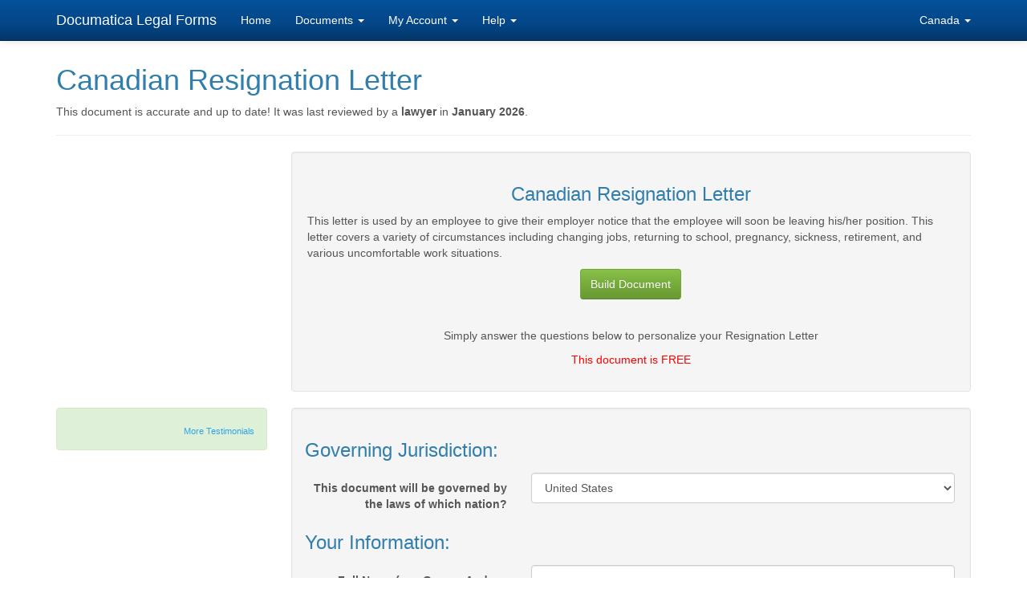

--- FILE ---
content_type: text/html; charset=UTF-8
request_url: https://www.documatica-forms.com/canada/resignation-letter/form.php?country=canada
body_size: 14569
content:
<!DOCTYPE html>
<html lang="en">
<head>
<meta charset="utf-8">
<meta http-equiv="X-UA-Compatible" content="IE=edge">
<meta name="viewport" content="width=device-width, initial-scale=1.0">
<meta name="msapplication-config" content="none">


<title>Free Resignation Letter (Canada) - Legal Templates - Contracts, Agreements and Forms</title>
<meta name="description" content="Create your own Resignation Letter (Canadian). Lawyer Reviewed!"/>
<meta name="keywords" content="resignation letter, notice of resignation, quit job form letter, leaving work notice form"/>
<meta name="ROBOTS" content="INDEX,FOLLOW,NOARCHIVE"/>

<!--[if IE]>
	<meta http-equiv="Pragma" content="no-cache"/>
	<meta http-equiv="Expires" content="-1"/>
	<meta http-equiv="imagetoolbar" content="no"/>
<![endif]-->

<!-- after form initializes, we lose referer... workaround is to put referer into DB, pull it back out with LC and pump into analytics -->


<script type="text/javascript">
	// Find out what cookies are supported. Returns:
	// null - no cookies
	// false - only session cookies are allowed
	// true - session cookies and persistent cookies are allowed
	// (though the persistent cookies might not actually be persistent, if the user has set
	// them to expire on browser exit)
	//
	function getCookieSupport() {
	    var persist= true;
	    do {
	        var c= 'gCStest='+Math.floor(Math.random()*100000000);
	        document.cookie= persist? c+';expires=Tue, 01-Jan-2030 00:00:00 GMT' : c;
	        if (document.cookie.indexOf(c)!==-1) {
	            document.cookie= c+';expires=Sat, 01-Jan-2000 00:00:00 GMT';
	            return persist;
	        }
	    } while (!(persist= !persist));
	    return null;
	}
</script>



    <!-- Custom Fonts -->
    <!-- <link href="font-awesome-4.1.0/css/font-awesome.min.css" rel="stylesheet" type="text/css"> -->
	<!-- <link href="//maxcdn.bootstrapcdn.com/font-awesome/4.2.0/css/font-awesome.min.css" rel="stylesheet"> -->

    <!-- Bootstrap core CSS -->
    <link href="/css/bootstrap.css" rel="stylesheet" />

    <!-- Bootstrap theme -->
    <!-- <link href="css/bootstrap-theme.min.css" rel="stylesheet" /> -->

    <!-- Custom styles for this template -->
    <!-- <link href="theme.css" rel="stylesheet"> -->

    <!-- HTML5 shim and Respond.js for IE8 support of HTML5 elements and media queries -->
    <!--[if lt IE 9]>
      <script src="https://oss.maxcdn.com/html5shiv/3.7.2/html5shiv.min.js"></script>
      <script src="https://oss.maxcdn.com/respond/1.4.2/respond.min.js"></script>
    <![endif]-->
</head>

  
<body style="overflow-x: hidden;" role="document"
onload="hideDivs();" >



<!-- UUID: UUID2601231500_498489526 <br/> -->




	<div class="container theme-showcase" role="main">

	<!--
	<div class="circle1">1</div>
	<div class="circle1text">Choose Country<br/>and Document</div>
	<div class="circle2">2</div>
	<div class="circle2text">Answer<br/>Questions</div>
	<div class="circle3">3</div>
	<div class="circle3text">Download<br/>and Print</div>
   	<ol>
    <li>Select country and document</li>
    <li>Answer questions</li>
    <li>Download and print</li>
    </ol> -->


  <!-- Fixed navbar -->
  <nav class="navbar navbar-inverse navbar-fixed-top">
    <div class="container">
      <div class="navbar-header">
        <button type="button" class="navbar-toggle collapsed" data-toggle="collapse" data-target="#navbar" aria-expanded="false" aria-controls="navbar">
          <span class="sr-only">Toggle navigation</span>
          <span class="icon-bar"></span>
          <span class="icon-bar"></span>
          <span class="icon-bar"></span>
        </button>
        <a class="navbar-brand" href="/">Documatica Legal Forms</a>
      </div>
      <div id="navbar" class="navbar-collapse collapse">
        <ul class="nav navbar-nav">
          <li class=" "><a href="/index.php">Home</a></li>
          <li class="dropdown">
          	<a href="#" class="dropdown-toggle" data-toggle="dropdown" role="button" aria-expanded="false">Documents <span class="caret"></span></a>
            <ul class="dropdown-menu" role="menu">
            	<li><a href="/doc_list.php">All Documents >></a></li>
				<li class="divider"></li>
				<li class="dropdown-header">Popular Documents</li>
              	<li><a href="/canada/promissory-note/form.php">Promissory Note</a></li>
			  	<li><a href="/canada/bill-of-sale/form.php">Bill of Sale</a></li>
			  	<li><a href="/canada/residential-rental-lease/form.php">Residential Lease</a></li>
			  	<li><a href="/canada/child-travel-consent/form.php">Child Travel Consent</a></li>
			  	<li><a href="/canada/child-medical-consent/form.php">Child Medical Consent</a></li>
			  	<li><a href="/canada/employment-agreement/form.php">Employment Agreement</a></li>
			  	<li><a href="/canada/service-agreement/form.php">Service Agreement</a></li>
			  	<li><a href="/canada/confidential-agreement/form.php">Confidentiality / NDA</a></li>
			  	<!-- <li><a href="/canada/power-of-attorney/form.php">Power of Attorney</a></li> -->
              	<li class="divider"></li>
              	<li class="dropdown-header">Other Products</li>
              	<li><a href="/vouchers.php">Document Vouchers</a></li>
              <!-- <li><a href="/doc_list.php">More Documents >></a></li> -->
            </ul>
          </li>
          <li class="dropdown">
		    <a href="#" class="dropdown-toggle" data-toggle="dropdown" role="button" aria-expanded="false">My Account <span class="caret"></span></a>
            <ul class="dropdown-menu" role="menu">
              	<li><a href="/myaccount.php">My Account</a></li>
			  	<!-- <li><a href="/myaccount.php?act=changepw">Change my password</a></li> -->

				<li><a href="/myaccount.php?act=signup">Sign-Up</a></li>            </ul>

		  </li>
          <li class="dropdown">
            <a href="#" class="dropdown-toggle" data-toggle="dropdown" role="button" aria-expanded="false">Help <span class="caret"></span></a>
            <ul class="dropdown-menu" role="menu">
              		<li><a href="/contact_us.php">Contact Us</a></li>
			  		<li><a href="/faq.php">FAQ</a></li>
			  		<li><a href="/testimonials.php">Testimonials</a></li>
			  		<li><a href="/terms_and_conditions.php#privacy_policy">Privacy Policy</a></li>
			  		<li><a href="/satisfaction.php">Satisfaction Guarantee</a></li>
			  		<li><a href="/disclaimer.php">Disclaimer</a></li>
			  		<li><a href="/sitemap.php">Sitemap</a></li>
			  		<li><a href="/about_us.php">About Us</a></li>
            </ul>
          </li>
        </ul>

          <ul class="nav navbar-nav navbar-right">
            <!-- <li><a href="#" target="_blank">Change Country</a></li> -->
          	<li class="dropdown">
          	                <a href="#" class="dropdown-toggle" data-toggle="dropdown" role="button" aria-expanded="false">Canada <span class="caret"></span></a>
              <ul class="dropdown-menu" role="menu">
              
					<li><a href="/australia/resignation-letter/form.php?country=australia">Australia</a></li>
                	<li><a href="/bangladesh/resignation-letter/form.php?country=bangladesh">Bangladesh</a></li>
                	<li><a href="/brazil/resignation-letter/form.php?country=brazil">Brazil</a></li>
  			  		<li><a href="/canada/resignation-letter/form.php?country=canada">Canada</a></li>
					<li><a href="/germany/resignation-letter/form.php?country=germany">Germany</a></li>
					<li><a href="/india/resignation-letter/form.php?country=india">India</a></li>
  			  		<li><a href="/mexico/resignation-letter/form.php?country=mexico">Mexico</a></li>
  			  		<li><a href="/new-zealand/resignation-letter/form.php?country=new-zealand">New Zealand</a></li>
  			  		<li><a href="/nigeria/resignation-letter/form.php?country=nigeria">Nigeria</a></li>
  			  		<li><a href="/pakistan/resignation-letter/form.php?country=pakistan">Pakistan</a></li>
  			  		<li><a href="/philippines/resignation-letter/form.php?country=philippines">Philippines</a></li>
  			  		<li><a href="/south-africa/resignation-letter/form.php?country=south-africa">South Africa</a></li>
  			  		<li><a href="/united-kingdom/resignation-letter/form.php?country=united-kingdom">United Kingdom</a></li>
  			  		<li><a href="/usa/resignation-letter/form.php?country=usa">United States</a></li>
				
              </ul>
          	</li> <!-- end country select menu -->

          </ul> <!-- end navbar-right -->

      </div><!--/.nav-collapse -->
    </div>
  </nav>

<!-- end menu -->

	<!-- <div> --> <!-- this shouldnt be here, but if not, breaks showdoc -->
  <!-- <div id="main_site"> -->
				<div class="page-header"><br/>
<h1>Canadian Resignation Letter</h1><p>This document is accurate and up to date!  It was last reviewed by a <b>lawyer</b> in <b>January 2026</b>.</p></div><div class="row"><div class="col-sm-3"></div><div class="col-md-9 col-sm-12"><div class="well">
<h3 style="text-align:center;">Canadian Resignation Letter</h3><p>This letter is used by an employee to give their employer notice that the employee will soon be leaving his/her position.  This letter covers a variety of circumstances including changing jobs, returning to school,  pregnancy, sickness, retirement, and various uncomfortable work situations.</p><div class="form-group text-center"><button type="submit" id="act2" class="btn btn-success" name="act" onclick="submitPressed()" value="Build Document">Build Document</button><p><br/></p></div>
<p style="text-align:center;">Simply answer the questions below to personalize your Resignation Letter</p><p style="color:red; text-align: center;">This document is FREE</p><div id="doc_aka" style="display:none;">
<h3>This legal document is also known as:</h3>
<p><i>This form also known as: resignation letter, notice of resignation, quit job form letter, leaving work notice form</i></p>
</div></div> <!-- close well --></div> <!-- close col-sm-9 col-sm-12 --></div> <!-- close upper row -->
	<div class="row"> <!-- lower row -->

	<div class="col-md-3"> <!-- left side -->
	
	




      <div class="alert alert-success" role="alert"><!-- begin testimonial -->
        <p></p>
        <p style="text-align:right; font-size:80%;"><a href="/testimonials.php">More Testimonials</a></p>
      </div>


<!-- begin cleanup now -->


		<div style="display:none;">
			<br/>
			<h5>Other Popular Documents</h5>

			<ul>
			<li><a href="/canada/promissory-note/form.php">Promissory Note</a></li><li><a href="/canada/bill-of-sale/form.php">Bill of Sale</a></li><li><a href="/canada/confidential-agreement/form.php">Confidentiality / NDA</a></li><li><a href="/canada/residential-rental-lease/form.php">Residential Lease</a></li><li><a href="/canada/power-of-attorney/form.php">Power of Attorney</a></li><li><a href="/canada/employment-agreement/form.php">Employment Agreement</a></li><li><a href="/canada/child-travel-consent/form.php">Child Travel Consent</a></li><li><a href="/canada/child-medical-consent/form.php">Child Medical Consent</a></li><li><a href="/canada/child-care/form.php">Child-Care Contract</a></li><li><a href="/canada/employment-agreement/form.php">Employment Contract</a></li><li><a href="/canada/sales-agreement/form.php">Sales Contract</a></li><li><a href="/canada/service-agreement/form.php">Service Contract</a></li>			</ul>

		</div> <!-- end other popdocs -->




		<div id="ext_links" style="display:none;">
			<h5>Related External Links</h5>
			<ul>
						</ul>
		</div> <!-- end extlinks -->

<!-- end cleanup now -->


	</div> <!-- close col-md-3 -->


	<div class="col-md-9 col-sm-12"> <!-- right hfe window -->

		<!-- <div id="content_rightColumn" name="premium-documents" > -->
		<div id="content_rightColumn">

		<style scoped>
			#content_rightColumn h3 {
				padding-left: 12px;
			}

			#content_rightColumn h4 {
				padding-left: 12px;
			}

			#content_rightColumn .help-block {
				padding-left: 12px;
			}

			#content_rightColumn .form-group {
			  margin-bottom: 5px;
			}
		</style>

			<script type="text/javascript">

function submitPressed() {
document.getElementById("buildtoggle").value="Build Document";
//document.getElementById('act').value="Please Wait...";
document.getElementById('act').disabled=true;
document.getElementById('act2').disabled=true;
document.getElementById('save_progress').disabled=true;

//document.hfeOutput.act.disabled = true;
//stuff goes here

document.hfeOutput.submit();
}

function hideDivs() {
	h('doc_aka');
	//h('ext_links');
	for(var i = 0; i < divNameArray.length; i++) {
		if (document.getElementById(divNameArray[i]))
			{
			h(divNameArray[i]);
			}
		//alert(divNameArray[i]);
		}
}


function onLoadFS() {
	h('doc_aka');
	//h('ext_links');
	onLoadF();
}

function foo() {
	//var input_values_string = getFormString(document.hfeOutput, false);
	var input_values_string = createVarString();
	alert (input_values_string);
}

function SubmitFormToBeSaved(prop)
        {
	if (prop == 'save')
		{
        //alert('submitting form');
		document.hfeOutput.act.value = 'Save Progress';
	    document.hfeOutput.submit();
		}
	if (prop == 'make')
		{
		document.hfeOutput.act.value = 'Build Document';
		document.hfeOutput.submit();
		}

	if (prop == 'leave')
		{
		document.hfeOutput.act.value = 'Leave';
		document.hfeOutput.submit();
		}
        }

function sOneVal(prop)
	{
	return document.getElementById(prop).options[document.getElementById(prop).selectedIndex].value;
	}

function h(prop)
        {
	document.getElementById(prop).style.display = 'none';
	//slideup(prop);
        }

function s(prop)
        {
	document.getElementById(prop).style.display = '';
	//slidedown(prop);
        }

// return the value of the radio button that is checked
// return an empty string if none are checked, or
// there are no radio buttons

function getCheckedValue(prop) {
	if(!prop)
		return "";

	// var radioObj = document.getElementById(prop); // Original

	// updated fn so we can leave out ID for radio boxes (otherwise redundant, validates better)
	var radioObjArray = document.getElementsByName(prop);
	radioObj =  radioObjArray[0];

	var radioLength = radioObj.length;
	//var radioLength = document.getElementsByTagName(radioObj).length;
	if(radioLength == undefined)
		if(radioObj.checked)
			{
			//alert(radioObj.name + ":" + radioObj.value);
			return radioObj.value;
			}
			//return document.getElementsByTagName(radioObj).value;
		else
			{
			//alert(radioObj.name + ":" + "none");
                        return "0";
			}
	for(var i = 0; i < radioLength; i++) {
		if(radioObj[i].checked) {
			return radioObj[i].value;
		}
	}
	return "";
}

// set the radio button with the given value as being checked
// do nothing if there are no radio buttons
// if the given value does not exist, all the radio buttons
// are reset to unchecked
function setCheckedValue(radioObj, newValue) {
	if(!radioObj)
		return;
	var radioLength = radioObj.length;
	if(radioLength == undefined) {
		radioObj.checked = (radioObj.value == newValue.toString());
		return;
	}
	for(var i = 0; i < radioLength; i++) {
		radioObj[i].checked = false;
		if(radioObj[i].value == newValue.toString()) {
			radioObj[i].checked = true;
		}
	}
}



function getFormString( formRef, oAndPass, oTypes, oNames ) {
	if( oNames ) {
		oNames = new RegExp((( oTypes > 3 )?'\\b(':'^(')+oNames.replace(/([\\\/\[\]\(\)\.\+\*\{\}\?\^\$\|])/g,'\\$1').replace(/,/g,'|')+(( oTypes > 3 )?')\\b':')$'),'');
		var oExclude = oTypes % 2;
	}
	for( var x = 0, oStr = '', y = false; formRef.elements[x]; x++ ) {
		if( formRef.elements[x].type ) {
			if( oNames ) {
				var theAttr = ( oTypes > 3 ) ? formRef.elements[x].className : ( ( oTypes > 1 ) ? formRef.elements[x].id : formRef.elements[x].name );
				if( ( oExclude && theAttr && theAttr.match(oNames) ) || ( !oExclude && !( theAttr && theAttr.match(oNames) ) ) ) { continue; }
			}
			var oE = formRef.elements[x]; var oT = oE.type.toLowerCase();
			if( oT == 'text' || oT == 'textarea' || ( oT == 'password' && oAndPass ) ) {
				oStr += ( y ? ',' : '' ) + oE.value.replace(/%/g,'%p').replace(/,/g,'%c');
				y = true;
			} else if( oT == 'radio' || oT == 'checkbox' ) {
				oStr += ( y ? ',' : '' ) + ( oE.checked ? '1' : '' );
				y = true;
			} else if( oT == 'select-one' ) {
				oStr += ( y ? ',' : '' ) + oE.selectedIndex;
				y = true;
			} else if( oT == 'select-multiple' ) {
				for( var oO = oE.options, i = 0; oO[i]; i++ ) {
					oStr += ( y ? ',' : '' ) + ( oO[i].selected ? '1' : '' );
					y = true;
				}
			}
		}
	}
	return oStr;
}


//-------------------------------------------------------------------------------

// Begin New

var timerlen = 5;
var slideAniLen = 500;


var timerID = new Array();
var startTime = new Array();
var obj = new Array();
var endHeight = new Array();
var moving = new Array();
var dir = new Array();


function slidedown(objname){
  if(moving[objname])
    return;

  if(document.getElementById(objname).style.display != "none")
    return; // cannot slide down something that is already visible

  moving[objname] = true;
  dir[objname] = "down";
  startslide(objname);
}

function slideup(objname){
  if(moving[objname])
    return;

  if(document.getElementById(objname).style.display == "none")
    return; // cannot slide up something that is already hidden

  moving[objname] = true;
  dir[objname] = "up";
  startslide(objname);
}


function startslide(objname){
  obj[objname] = document.getElementById(objname);

  endHeight[objname] = parseInt(obj[objname].style.height);
  startTime[objname] = (new Date()).getTime();

  if(dir[objname] == "down"){
    obj[objname].style.height = "1px";
  }

  //obj[objname].style.display = "block";
    obj[objname].style.display = "";

  timerID[objname] = setInterval('slidetick(\'' + objname + '\');',timerlen);
}


function slidetick(objname){
  var elapsed = (new Date()).getTime() - startTime[objname];

  if (elapsed > slideAniLen)
    endSlide(objname)
  else {
    var d =Math.round(elapsed / slideAniLen * endHeight[objname]);
    if(dir[objname] == "up")
      d = endHeight[objname] - d;

    obj[objname].style.height = d + "px";
  }

  return;
}



function endSlide(objname){
  clearInterval(timerID[objname]);

  if(dir[objname] == "up")
    obj[objname].style.display = "none";

  obj[objname].style.height = endHeight[objname] + "px";

  delete(moving[objname]);
  delete(timerID[objname]);
  delete(startTime[objname]);
  delete(endHeight[objname]);
  delete(obj[objname]);
  delete(dir[objname]);

  return;
}

// http://www.iwdn.net/showthread.php?t=5637

// http://www.harrymaugans.com/2007/03/06/how-to-create-an-animated-sliding-collapsible-div-with-javascript-and-css/#slideexample


// END NEW STUFF

    </script>



<!-- Programmed by Sohrab Navid Ghaffari -->
<!-- Verified by Piaras �lvaro -->

<div class="well bs-component"><form name="hfeOutput" id="hfeOutput" action="dcm_post.php" method="post" class="form-horizontal">
<div class="hfe_container"><input type="hidden" name="Filler1" value="Blah"/>
<input type="hidden" name="Filler2" value="Blah"/>
<input type="hidden" name="hfeFileName" value="form.php"/>
<input type="hidden" name="Java" value="RESIGN"/>
<input type="hidden" name="QPLSaysJavaIs" value="Letter of Resignation"/>
<input type="hidden" name="PDFLength" value="Letter"/>
<input type="hidden" name="PDFVersion" value="Full"/>
<input type="hidden" name="PDFFontSize" value="12"/>
<input type="hidden" name="PDFMarginSize" value="1"/>
<input type="hidden" name="Font" value="Helvetica"/>
<input type="hidden" name="uuid" value="UUID2601231500_498489526"/>
<input type="hidden" name="cu" value=""/>
<input type="hidden" name="last_cookie" value=""/>
<input type="hidden" name="isoCountry" value="CA"/>
<input type="hidden" name="isoState" value=""/>
<input type="hidden" id="buildtoggle" name="act" value="Blah"/>
<div class="form-group">
	<h3>Governing Jurisdiction:</h3>
</div>
<div class="form-group">
	<label class="col-sm-4 control-label">
		This document will be governed by the laws of which nation?
	</label>

	<div class="col-sm-8">
		<select id="governingNation"  class="form-control" name="governingNation" onchange="governingNationF();"  onfocus="SubmitFormToBeSaved('save')" > 
			<option value="Australia" > Australia</option>
			<option value="Bangladesh" > Bangladesh</option>
			<option value="Brazil" > Brazil</option>
			<option value="Canada" > Canada</option>
			<option value="Germany" > Germany</option>
			<option value="India" > India</option>
			<option value="Mexico" > Mexico</option>
			<option value="New Zealand" > New Zealand</option>
			<option value="Nigeria" > Nigeria</option>
			<option value="Pakistan" > Pakistan</option>
			<option value="Philippines" > Philippines</option>
			<option value="South Africa" > South Africa</option>
			<option value="United Kingdom" > United Kingdom</option>
			<option value="United States" selected="selected"> United States</option>
		</select>
	</div>
</div>

<div id="governingNation_e_UnitedStates" style="display:inherit;">
<div class="form-group">
	<label class="col-sm-4 control-label">
		Select a State:
	</label>

	<div class="col-sm-8">
		<select id="governingStateUS"  class="form-control" name="governingStateUS" onchange="governingStateUSF();"  onfocus="SubmitFormToBeSaved('save')" > 
			<option value="Alabama" > Alabama</option>
			<option value="Alaska" > Alaska</option>
			<option value="Arizona" > Arizona</option>
			<option value="Arkansas" > Arkansas</option>
			<option value="California" selected="selected"> California</option>
			<option value="Colorado" > Colorado</option>
			<option value="Connecticut" > Connecticut</option>
			<option value="Delaware" > Delaware</option>
			<option value="District of Columbia" > District of Columbia</option>
			<option value="Florida" > Florida</option>
			<option value="Georgia" > Georgia</option>
			<option value="Hawaii" > Hawaii</option>
			<option value="Idaho" > Idaho</option>
			<option value="Illinois" > Illinois</option>
			<option value="Indiana" > Indiana</option>
			<option value="Iowa" > Iowa</option>
			<option value="Kansas" > Kansas</option>
			<option value="Kentucky" > Kentucky</option>
			<option value="Louisiana" > Louisiana</option>
			<option value="Maine" > Maine</option>
			<option value="Maryland" > Maryland</option>
			<option value="Massachusetts" > Massachusetts</option>
			<option value="Michigan" > Michigan</option>
			<option value="Minnesota" > Minnesota</option>
			<option value="Mississippi" > Mississippi</option>
			<option value="Missouri" > Missouri</option>
			<option value="Montana" > Montana</option>
			<option value="Nebraska" > Nebraska</option>
			<option value="Nevada" > Nevada</option>
			<option value="New Hampshire" > New Hampshire</option>
			<option value="New Jersey" > New Jersey</option>
			<option value="New Mexico" > New Mexico</option>
			<option value="New York" > New York</option>
			<option value="North Carolina" > North Carolina</option>
			<option value="North Dakota" > North Dakota</option>
			<option value="Ohio" > Ohio</option>
			<option value="Oklahoma" > Oklahoma</option>
			<option value="Oregon" > Oregon</option>
			<option value="Pennsylvania" > Pennsylvania</option>
			<option value="Rhode Island" > Rhode Island</option>
			<option value="South Carolina" > South Carolina</option>
			<option value="South Dakota" > South Dakota</option>
			<option value="Tennessee" > Tennessee</option>
			<option value="Texas" > Texas</option>
			<option value="Utah" > Utah</option>
			<option value="Vermont" > Vermont</option>
			<option value="Virginia" > Virginia</option>
			<option value="Washington" > Washington</option>
			<option value="West Virginia" > West Virginia</option>
			<option value="Wisconsin" > Wisconsin</option>
			<option value="Wyoming" > Wyoming</option>
		</select>
	</div>
</div>

</div>
<div id="governingNation_e_Canada" style="display:inherit;">
<div class="form-group">
	<label class="col-sm-4 control-label">
		Select a Province or Territory:
	</label>

	<div class="col-sm-8">
		<select id="governingStateCA"  class="form-control" name="governingStateCA" onchange="governingStateCAF();"  onfocus="SubmitFormToBeSaved('save')" > 
			<option value="Alberta" > Alberta</option>
			<option value="British Columbia" > British Columbia</option>
			<option value="Manitoba" > Manitoba</option>
			<option value="New Brunswick" > New Brunswick</option>
			<option value="Newfoundland and Labrador" > Newfoundland and Labrador</option>
			<option value="Northwest Territories" > Northwest Territories</option>
			<option value="Nova Scotia" > Nova Scotia</option>
			<option value="Nunavut" > Nunavut</option>
			<option value="Ontario" selected="selected"> Ontario</option>
			<option value="Prince Edward Island" > Prince Edward Island</option>
			<option value="Quebec" > Quebec</option>
			<option value="Saskatchewan" > Saskatchewan</option>
			<option value="Yukon Territory" > Yukon Territory</option>
		</select>
	</div>
</div>

</div>
<div id="governingNation_e_Australia" style="display:inherit;">
<div class="form-group">
	<label class="col-sm-4 control-label">
		Select a State / Territory:
	</label>

	<div class="col-sm-8">
		<select id="governingStateAU"  class="form-control" name="governingStateAU" onchange="governingStateAUF();"  onfocus="SubmitFormToBeSaved('save')" > 
			<option value="New South Wales" selected="selected"> New South Wales</option>
			<option value="South Australia" > South Australia</option>
			<option value="Queensland" > Queensland</option>
			<option value="Victoria" > Victoria</option>
			<option value="Tasmania" > Tasmania</option>
			<option value="Western Australia" > Western Australia</option>
			<option value="Australian Capital Territory" > Australian Capital Territory</option>
			<option value="Northern Territory" > Northern Territory</option>
			<option value="Norfolk Island" > Norfolk Island</option>
			<option value="Ashmore and Cartier Islands" > Ashmore and Cartier Islands</option>
			<option value="Christmas Islands" > Christmas Islands</option>
			<option value="Australian Antarctic Territory" > Australian Antarctic Territory</option>
			<option value="Cocos Islands" > Cocos Islands</option>
			<option value="Coral Sea Islands" > Coral Sea Islands</option>
			<option value="Heard Islands" > Heard Islands</option>
			<option value="Jervis Bay" > Jervis Bay</option>
			<option value="McDonald Islands" > McDonald Islands</option>
		</select>
	</div>
</div>

</div>
<div id="governingNation_e_UnitedKingdom" style="display:inherit;">
<div class="form-group">
	<label class="col-sm-4 control-label">
		Select a Country:
	</label>

	<div class="col-sm-8">
		<select id="governingStateUK"  class="form-control" name="governingStateUK" onchange="governingStateUKF();"  onfocus="SubmitFormToBeSaved('save')" > 
			<option value="England" selected="selected"> England</option>
			<option value="Northern Ireland" > Northern Ireland</option>
			<option value="Scotland" > Scotland</option>
			<option value="Wales" > Wales</option>
		</select>
	</div>
</div>

</div>
<div id="governingNation_e_Philippines" style="display:inherit;">
<div class="form-group">
	<label class="col-sm-4 control-label">
		Select a Region:
	</label>

	<div class="col-sm-8">
		<select id="governingStatePH"  class="form-control" name="governingStatePH" onchange="governingStatePHF();"  onfocus="SubmitFormToBeSaved('save')" > 
			<option value="Ilocos Region" > Ilocos Region</option>
			<option value="Cagayan Valley" > Cagayan Valley</option>
			<option value="Central Luzon" > Central Luzon</option>
			<option value="CALABARZON" > CALABARZON</option>
			<option value="MIMAROPA" > MIMAROPA</option>
			<option value="Bicol Region" > Bicol Region</option>
			<option value="Western Visayas" > Western Visayas</option>
			<option value="Central Visayas" > Central Visayas</option>
			<option value="Eastern Visayas" > Eastern Visayas</option>
			<option value="Zamboanga Peninsula" > Zamboanga Peninsula</option>
			<option value="Northern Mindanao" > Northern Mindanao</option>
			<option value="Davao Region" > Davao Region</option>
			<option value="SOCCSKSARGEN" > SOCCSKSARGEN</option>
			<option value="Caraga" > Caraga</option>
			<option value="Autonomous Region in Muslim Mindanao" > Autonomous Region in Muslim Mindanao</option>
			<option value="Cordillera Administrative Region" > Cordillera Administrative Region</option>
			<option value="National Capital Region" selected="selected"> National Capital Region</option>
		</select>
	</div>
</div>

</div>
<div id="governingNation_e_India" style="display:inherit;">
<div class="form-group">
	<label class="col-sm-4 control-label">
		Select a State or Union Territory:
	</label>

	<div class="col-sm-8">
		<select id="governingStateIN"  class="form-control" name="governingStateIN" onchange="governingStateINF();"  onfocus="SubmitFormToBeSaved('save')" > 
			<option value="Andhra Pradesh" > Andhra Pradesh</option>
			<option value="Arunachal Pradesh" > Arunachal Pradesh</option>
			<option value="Assam" > Assam</option>
			<option value="Bihar" > Bihar</option>
			<option value="Chhattisgarh" > Chhattisgarh</option>
			<option value="Goa" > Goa</option>
			<option value="Gujarat" > Gujarat</option>
			<option value="Haryana" > Haryana</option>
			<option value="Himachal Pradesh" > Himachal Pradesh</option>
			<option value="Jammu and Kashmir" > Jammu and Kashmir</option>
			<option value="Jharkhand" > Jharkhand</option>
			<option value="Karnataka" > Karnataka</option>
			<option value="Kerala" > Kerala</option>
			<option value="Madhya Pradesh" > Madhya Pradesh</option>
			<option value="Maharashtra" > Maharashtra</option>
			<option value="Manipur" > Manipur</option>
			<option value="Meghalaya" > Meghalaya</option>
			<option value="Mizoram" > Mizoram</option>
			<option value="Nagaland" > Nagaland</option>
			<option value="Orissa" > Orissa</option>
			<option value="Punjab" > Punjab</option>
			<option value="Rajasthan" > Rajasthan</option>
			<option value="Sikkim" > Sikkim</option>
			<option value="Tamil Nadu" > Tamil Nadu</option>
			<option value="Tripura" > Tripura</option>
			<option value="Uttar Pradesh" > Uttar Pradesh</option>
			<option value="Uttarakhand" > Uttarakhand</option>
			<option value="West Bengal" > West Bengal</option>
			<option value="Andaman and Nicobar Islands" > Andaman and Nicobar Islands</option>
			<option value="Chandigarh" > Chandigarh</option>
			<option value="Dadra and Nagar Haveli" > Dadra and Nagar Haveli</option>
			<option value="Daman and Diu" > Daman and Diu</option>
			<option value="Lakshadweep" > Lakshadweep</option>
			<option value="National Capital Territory of Delhi" selected="selected"> National Capital Territory of Delhi</option>
			<option value="Puducherry" > Puducherry</option>
		</select>
	</div>
</div>

</div>
<div id="governingNation_e_Mexico" style="display:inherit;">
<div class="form-group">
	<label class="col-sm-4 control-label">
		Select a State or District:
	</label>

	<div class="col-sm-8">
		<select id="governingStateMX"  class="form-control" name="governingStateMX" onchange="governingStateMXF();"  onfocus="SubmitFormToBeSaved('save')" > 
			<option value="Ciudad de Mexico" selected="selected"> Ciudad de Mexico</option>
			<option value="Aguascalientes" > Aguascalientes</option>
			<option value="Baja California" > Baja California</option>
			<option value="Baja California Sur" > Baja California Sur</option>
			<option value="Campeche" > Campeche</option>
			<option value="Chiapas" > Chiapas</option>
			<option value="Chihuahua" > Chihuahua</option>
			<option value="Coahuila" > Coahuila</option>
			<option value="Colima" > Colima</option>
			<option value="Durango" > Durango</option>
			<option value="Guanajuato" > Guanajuato</option>
			<option value="Guerrero" > Guerrero</option>
			<option value="Hidalgo" > Hidalgo</option>
			<option value="Jalisco" > Jalisco</option>
			<option value="Mexico" > Mexico</option>
			<option value="Michoacan" > Michoacan</option>
			<option value="Morelos" > Morelos</option>
			<option value="Nayarit" > Nayarit</option>
			<option value="Nuevo Leon" > Nuevo Leon</option>
			<option value="Oaxaca" > Oaxaca</option>
			<option value="Puebla" > Puebla</option>
			<option value="Queretaro" > Queretaro</option>
			<option value="Quintana Roo" > Quintana Roo</option>
			<option value="San Luis Potosi" > San Luis Potosi</option>
			<option value="Sinaloa" > Sinaloa</option>
			<option value="Sonora" > Sonora</option>
			<option value="Tabasco" > Tabasco</option>
			<option value="Tamaulipas" > Tamaulipas</option>
			<option value="Tlaxcala" > Tlaxcala</option>
			<option value="Veracruz" > Veracruz</option>
			<option value="Yucatan" > Yucatan</option>
			<option value="Zacatecas" > Zacatecas</option>
		</select>
	</div>
</div>

</div>
<div id="governingNation_e_Brazil" style="display:inherit;">
<div class="form-group">
	<label class="col-sm-4 control-label">
		Select a State:
	</label>

	<div class="col-sm-8">
		<select id="governingStateBR"  class="form-control" name="governingStateBR" onchange="governingStateBRF();"  onfocus="SubmitFormToBeSaved('save')" > 
			<option value="Acre" > Acre</option>
			<option value="Alagoas" > Alagoas</option>
			<option value="Amapa" > Amapa</option>
			<option value="Amazonas" > Amazonas</option>
			<option value="Bahia" > Bahia</option>
			<option value="Ceara" > Ceara</option>
			<option value="Distrito Federal" > Distrito Federal</option>
			<option value="Espirito Santo" > Espirito Santo</option>
			<option value="Goias" > Goias</option>
			<option value="Maranhao" > Maranhao</option>
			<option value="Mato Grosso" > Mato Grosso</option>
			<option value="Mato Grosso do Sul" > Mato Grosso do Sul</option>
			<option value="Minas Gerais" > Minas Gerais</option>
			<option value="Para" > Para</option>
			<option value="Paraiba" > Paraiba</option>
			<option value="Parana" > Parana</option>
			<option value="Pernambuco" > Pernambuco</option>
			<option value="Piaui" > Piaui</option>
			<option value="Rio de Janeiro" selected="selected"> Rio de Janeiro</option>
			<option value="Rio Grande do Norte" > Rio Grande do Norte</option>
			<option value="Rio Grande do Sul" > Rio Grande do Sul</option>
			<option value="Rondonia" > Rondonia</option>
			<option value="Roraima" > Roraima</option>
			<option value="Santa Catarina" > Santa Catarina</option>
			<option value="Sao Paulo" > Sao Paulo</option>
			<option value="Sergipe" > Sergipe</option>
			<option value="Tocantins" > Tocantins</option>
		</select>
	</div>
</div>

</div>
<div id="governingNation_e_Germany" style="display:inherit;">
<div class="form-group">
	<label class="col-sm-4 control-label">
		Select a State:
	</label>

	<div class="col-sm-8">
		<select id="governingStateDE"  class="form-control" name="governingStateDE" onchange="governingStateDEF();"  onfocus="SubmitFormToBeSaved('save')" > 
			<option value="Baden-Wurttemberg" > Baden-Wurttemberg</option>
			<option value="Bavaria" > Bavaria</option>
			<option value="Berlin" selected="selected"> Berlin</option>
			<option value="Brandenburg" > Brandenburg</option>
			<option value="Bremen" > Bremen</option>
			<option value="Hamburg" > Hamburg</option>
			<option value="Hesse" > Hesse</option>
			<option value="Mecklenburg-Vorpommern" > Mecklenburg-Vorpommern</option>
			<option value="Lower Saxony" > Lower Saxony</option>
			<option value="North Rhine-Westphalia" > North Rhine-Westphalia</option>
			<option value="Rhineland-Palatinate" > Rhineland-Palatinate</option>
			<option value="Saarland" > Saarland</option>
			<option value="Saxony" > Saxony</option>
			<option value="Saxony-Anhalt" > Saxony-Anhalt</option>
			<option value="Schleswig-Holstein" > Schleswig-Holstein</option>
			<option value="Thuringia" > Thuringia</option>
		</select>
	</div>
</div>

</div>
<div id="governingNation_e_NewZealand" style="display:inherit;">
<div class="form-group">
	<label class="col-sm-4 control-label">
		Select a Region:
	</label>

	<div class="col-sm-8">
		<select id="governingStateNZ"  class="form-control" name="governingStateNZ" onchange="governingStateNZF();"  onfocus="SubmitFormToBeSaved('save')" > 
			<option value="Northland" > Northland</option>
			<option value="Auckland" selected="selected"> Auckland</option>
			<option value="Waikato" > Waikato</option>
			<option value="Bay of Plenty" > Bay of Plenty</option>
			<option value="Gisborne" > Gisborne</option>
			<option value="Hawke's Bay" > Hawke's Bay</option>
			<option value="Taranaki" > Taranaki</option>
			<option value="Manawatu-Wanganui" > Manawatu-Wanganui</option>
			<option value="Wellington" > Wellington</option>
			<option value="Tasman" > Tasman</option>
			<option value="Nelson" > Nelson</option>
			<option value="Marlborough" > Marlborough</option>
			<option value="West Coast" > West Coast</option>
			<option value="Canterbury" > Canterbury</option>
			<option value="Otago" > Otago</option>
			<option value="Southland" > Southland</option>
		</select>
	</div>
</div>

</div>
<div id="governingNation_e_SouthAfrica" style="display:inherit;">
<div class="form-group">
	<label class="col-sm-4 control-label">
		Select a Province:
	</label>

	<div class="col-sm-8">
		<select id="governingStateZA"  class="form-control" name="governingStateZA" onchange="governingStateZAF();"  onfocus="SubmitFormToBeSaved('save')" > 
			<option value="Eastern Cape" > Eastern Cape</option>
			<option value="Free State" > Free State</option>
			<option value="Gauteng" selected="selected"> Gauteng</option>
			<option value="KwaZulu-Natal" > KwaZulu-Natal</option>
			<option value="Limpopo" > Limpopo</option>
			<option value="Mpumalanga" > Mpumalanga</option>
			<option value="North West" > North West</option>
			<option value="Northern Cape" > Northern Cape</option>
			<option value="Western Cape" > Western Cape</option>
		</select>
	</div>
</div>

</div>
<div id="governingNation_e_Pakistan" style="display:inherit;">
<div class="form-group">
	<label class="col-sm-4 control-label">
		Select a Province or Region:
	</label>

	<div class="col-sm-8">
		<select id="governingStatePK"  class="form-control" name="governingStatePK" onchange="governingStatePKF();"  onfocus="SubmitFormToBeSaved('save')" > 
			<option value="Balochistan" > Balochistan</option>
			<option value="Khyber Pakhtunkhwa" > Khyber Pakhtunkhwa</option>
			<option value="Punjab" selected="selected"> Punjab</option>
			<option value="Sindh" > Sindh</option>
			<option value="Islamabad Capital Territory" > Islamabad Capital Territory</option>
			<option value="Federally Administered Tribal Areas" > Federally Administered Tribal Areas</option>
			<option value="Gilgit-Baltistan" > Gilgit-Baltistan</option>
			<option value="Azad Kashmir" > Azad Kashmir</option>
		</select>
	</div>
</div>

</div>
<div id="governingNation_e_Nigeria" style="display:inherit;">
<div class="form-group">
	<label class="col-sm-4 control-label">
		Select a State or Region:
	</label>

	<div class="col-sm-8">
		<select id="governingStateNG"  class="form-control" name="governingStateNG" onchange="governingStateNGF();"  onfocus="SubmitFormToBeSaved('save')" > 
			<option value="Anambra" > Anambra</option>
			<option value="Enugu" > Enugu</option>
			<option value="Akwa Ibom" > Akwa Ibom</option>
			<option value="Adamawa" > Adamawa</option>
			<option value="Abia" > Abia</option>
			<option value="Bauchi" > Bauchi</option>
			<option value="Bayelsa" > Bayelsa</option>
			<option value="Benue" > Benue</option>
			<option value="Borno" > Borno</option>
			<option value="Cross River" > Cross River</option>
			<option value="Delta" > Delta</option>
			<option value="Ebonyi" > Ebonyi</option>
			<option value="Edo" > Edo</option>
			<option value="Ekiti" > Ekiti</option>
			<option value="Gombe" > Gombe</option>
			<option value="Imo" > Imo</option>
			<option value="Jigawa" > Jigawa</option>
			<option value="Kaduna" > Kaduna</option>
			<option value="Kano" > Kano</option>
			<option value="Katsina" > Katsina</option>
			<option value="Kebbi" > Kebbi</option>
			<option value="Kogi" > Kogi</option>
			<option value="Kwara" > Kwara</option>
			<option value="Lagos" selected="selected"> Lagos</option>
			<option value="Nasarawa" > Nasarawa</option>
			<option value="Niger" > Niger</option>
			<option value="Ogun" > Ogun</option>
			<option value="Ondo" > Ondo</option>
			<option value="Osun" > Osun</option>
			<option value="Oyo" > Oyo</option>
			<option value="Plateau" > Plateau</option>
			<option value="Rivers" > Rivers</option>
			<option value="Sokoto" > Sokoto</option>
			<option value="Taraba" > Taraba</option>
			<option value="Yobe" > Yobe</option>
			<option value="Zamfara" > Zamfara</option>
			<option value="Abuja" > Abuja</option>
		</select>
	</div>
</div>

</div>
<div id="governingNation_e_Bangladesh" style="display:inherit;">
<div class="form-group">
	<label class="col-sm-4 control-label">
		Select a Division:
	</label>

	<div class="col-sm-8">
		<select id="governingStateBD"  class="form-control" name="governingStateBD" onchange="governingStateBDF();"  onfocus="SubmitFormToBeSaved('save')" > 
			<option value="Barisal" > Barisal</option>
			<option value="Chittagong" > Chittagong</option>
			<option value="Dhaka" selected="selected"> Dhaka</option>
			<option value="Khulna" > Khulna</option>
			<option value="Rajshahi" > Rajshahi</option>
			<option value="Rangpur" > Rangpur</option>
			<option value="Sylhet" > Sylhet</option>
		</select>
	</div>
</div>

</div><div class="form-group">
	<h3>Your Information:</h3>
</div>
<div class="form-group">
	<label class="col-sm-4 control-label">
		Full Name (e.g. George Andrew Jones):
	</label>

	<div class="col-sm-8">
		<input size="25" type="text" class="form-control" id="yourName" name="yourName" value="" onfocus="SubmitFormToBeSaved('save')"/> 
	</div>
</div>
<div class="form-group">
	<label class="col-sm-4 control-label">
		Job Title (e.g. Sales Representative):
	</label>

	<div class="col-sm-8">
		<input size="25" type="text" class="form-control" id="position" name="position" value="" onfocus="SubmitFormToBeSaved('save')"/> 
	</div>
</div>

<div class="form-group">&nbsp;
</div>
<div class="form-group">
	<h3>Employer's (Supervisor's) Information:</h3>
</div>
<div class="form-group">
	<label class="col-sm-4 control-label">
		Name (e.g. Janet Brown):
	</label>

	<div class="col-sm-8">
		<input size="25" type="text" class="form-control" id="employerName" name="employerName" value="" onfocus="SubmitFormToBeSaved('save')"/> 
	</div>
</div>
<div class="form-group">
	<label class="col-sm-4 control-label">
		Abbreviated Name (e.g. Mrs. Brown):
	</label>

	<div class="col-sm-8">
		<input size="25" type="text" class="form-control" id="shortEmployerName" name="shortEmployerName" value="" onfocus="SubmitFormToBeSaved('save')"/> 
	</div>
</div>
<div class="form-group">
	<label class="col-sm-4 control-label">
		Company (e.g. Capable Shipping):
	</label>

	<div class="col-sm-8">
		<input size="25" type="text" class="form-control" id="employerCompany" name="employerCompany" value="" onfocus="SubmitFormToBeSaved('save')"/> 
	</div>
</div>
<div class="form-group">
	<label class="col-sm-4 control-label">
		Address Line 1:
	</label>

	<div class="col-sm-8">
		<input size="25" type="text" class="form-control" id="employerAddress" name="employerAddress" value="" onfocus="SubmitFormToBeSaved('save')"/> 
	</div>
</div>
<div class="form-group">
	<label class="col-sm-4 control-label">
		Address Line 2:
	</label>

	<div class="col-sm-8">
		<input size="25" type="text" class="form-control" id="employerAddress2" name="employerAddress2" value="" onfocus="SubmitFormToBeSaved('save')"/> 
	</div>
</div>

<div class="form-group">&nbsp;
</div>
<div class="form-group">
	<h3>Date of Leaving:</h3>
</div>
<div class="form-group">
	<label class="col-sm-4 control-label">
		How many weeks notice does your employment contract REQUIRE you to give upon resignation?
	</label>

	<div class="col-sm-8">
		<select id="numWeeksNotice"  class="form-control" name="numWeeksNotice" onchange="numWeeksNoticeF();"  onfocus="SubmitFormToBeSaved('save')" > 
			<option value="Unknown" > Unknown</option>
			<option value="0" > 0</option>
			<option value="1" > 1</option>
			<option value="2" selected="selected"> 2</option>
			<option value="3" > 3</option>
			<option value="4" > 4</option>
			<option value="5" > 5</option>
			<option value="6" > 6</option>
			<option value="7" > 7</option>
			<option value="8" > 8</option>
			<option value="10" > 10</option>
			<option value="11" > 11</option>
			<option value="12" > 12</option>
			<option value="13" > 13</option>
			<option value="14" > 14</option>
			<option value="15" > 15</option>
			<option value="16" > 16</option>
			<option value="17" > 17</option>
			<option value="18" > 18</option>
		</select>
	</div>
</div>
<div class="form-group">
	<label class="col-sm-4 control-label">
		The amount of notice you are ACTUALLY giving is:
	</label>

	<div class="col-sm-8">
		<select id="notice"  class="form-control" name="notice" onchange="noticeF();"  onfocus="SubmitFormToBeSaved('save')" > 
			<option value="More than required" selected="selected"> More than required</option>
			<option value="What is required" > What is required</option>
			<option value="Less than required" > Less than required</option>
		</select>
	</div>
</div>

<div id="notice_e_Lessthanrequired" style="display:inherit;">
<div class="form-group">
	<label class="col-sm-4 control-label">
		Enter the date you wish to leave: (e.g. December 3, 2026)<br/>You may also leave it blank to fill in later
	</label>

	<div class="col-sm-8">
		<input size="25" type="text" class="form-control" id="earlyLeave" name="earlyLeave" value="" onfocus="SubmitFormToBeSaved('save')"/> 
	</div>
</div>

</div>
<div id="notice_e_Whatisrequired" style="display:inherit;">
<div class="form-group">
	<label class="col-sm-4 control-label">
		Enter your last day of work: (e.g. July 3, 2026)<br/>You may also leave it blank to fill in later
	</label>

	<div class="col-sm-8">
		<input size="25" type="text" class="form-control" id="onTimeLeave" name="onTimeLeave" value="" onfocus="SubmitFormToBeSaved('save')"/> 
	</div>
</div>

</div>
<div id="notice_e_Morethanrequired" style="display:inherit;">
<div class="form-group">
	<label class="col-sm-4 control-label">
		Enter your last day of work: (e.g. August 3, 2026)<br/>You may also leave it blank to fill in later
	</label>

	<div class="col-sm-8">
		<input size="25" type="text" class="form-control" id="moreLeave" name="moreLeave" value="" onfocus="SubmitFormToBeSaved('save')"/> 
	</div>
</div>

</div>
<div class="form-group">&nbsp;
</div>
<div class="form-group">
	<h3>Reason for Leaving:</h3>
</div>
<div class="form-group">
	<label class="col-sm-4 control-label">
		Why are you resigning?
	</label>

	<div class="col-sm-8">
		<select id="reason"  class="form-control" name="reason" onchange="reasonF();"  onfocus="SubmitFormToBeSaved('save')" > 
			<option value="Complete More Education/Certification" selected="selected"> Complete More Education/Certification</option>
			<option value="Career Move" > Career Move</option>
			<option value="Moving Out of Town" > Moving Out of Town</option>
			<option value="Raise My Child(ren)" > Raise My Child(ren)</option>
			<option value="Family Situation" > Family Situation</option>
			<option value="Too Much Pressure at Work" > Too Much Pressure at Work</option>
			<option value="Uncomfortable Atmosphere at Work" > Uncomfortable Atmosphere at Work</option>
			<option value="Personality Conflicts with Colleague" > Personality Conflicts with Colleague</option>
			<option value="Incompatible with Management" > Incompatible with Management</option>
			<option value="No Recognition at Work" > No Recognition at Work</option>
			<option value="Unpaid Wages" > Unpaid Wages</option>
			<option value="Extended Illness" > Extended Illness</option>
			<option value="Retirement" > Retirement</option>
		</select>
	</div>
</div>

<div id="reason_e_CompleteMoreEducation/Certification" style="display:inherit;">
<div class="form-group">
	<label class="col-sm-4 control-label">
		What degree or certification will you be getting (e.g. MSc.)?
	</label>

	<div class="col-sm-8">
		<input size="25" type="text" class="form-control" id="degree" name="degree" value="" onfocus="SubmitFormToBeSaved('save')"/> 
	</div>
</div>

</div>
<div id="reason_e_CompleteMoreEducation/Certification_4" style="display:inherit;">
<div class="form-group">
	<label class="col-sm-4 control-label" >
		Would you be open to returning to this position after completing your studies?
	</label>

	<div class="col-sm-8">
		<div class="radio"><label><input type="radio" name="studyReturn" value="1"   onclick="studyReturnF();"       onfocus="SubmitFormToBeSaved('save')"   /> Yes </label></div>
		<div class="radio"><label><input type="radio" name="studyReturn" value="0" checked="checked"  onclick="studyReturnF();"        onfocus="SubmitFormToBeSaved('save')" /> No </label></div>
	</div>
</div>

</div>
<div id="reason_e_ExtendedIllness" style="display:inherit;">
<div class="form-group">
	<label class="col-sm-4 control-label" >
		Is there a chance you will be returning to this job once your health improves?
	</label>

	<div class="col-sm-8">
		<div class="radio"><label><input type="radio" name="healthReturn" value="1"   onclick="healthReturnF();"       onfocus="SubmitFormToBeSaved('save')"   /> Yes </label></div>
		<div class="radio"><label><input type="radio" name="healthReturn" value="0" checked="checked"  onclick="healthReturnF();"        onfocus="SubmitFormToBeSaved('save')" /> No </label></div>
	</div>
</div>

</div>
<div class="form-group">&nbsp;
</div>
<div class="form-group">
	<h3>Date of Delivery:</h3>
</div>
<div class="form-group">
	<label class="col-sm-4 control-label" >
		Do you know when you will be delivering this letter?
	</label>

	<div class="col-sm-8">
		<div class="radio"><label><input type="radio" name="wantSpecificSigningDate" value="1"   onclick="wantSpecificSigningDateF();"       onfocus="SubmitFormToBeSaved('save')"   /> Yes </label></div>
		<div class="radio"><label><input type="radio" name="wantSpecificSigningDate" value="0" checked="checked"  onclick="wantSpecificSigningDateF();"        onfocus="SubmitFormToBeSaved('save')" /> No </label></div>
	</div>
</div>

<div id="wantSpecificSigningDate_e_true" style="display:inherit;">
<div class="form-group">
	<label class="col-sm-4 control-label">
		Month:
	</label>

	<div class="col-sm-8">
		<select id="specificMonth"  class="form-control" name="specificMonth" onchange="specificMonthF();"  onfocus="SubmitFormToBeSaved('save')" > 
			<option value="Unknown" > Unknown</option>
			<option value="January" selected="selected"> January</option>
			<option value="February" > February</option>
			<option value="March" > March</option>
			<option value="April" > April</option>
			<option value="May" > May</option>
			<option value="June" > June</option>
			<option value="July" > July</option>
			<option value="August" > August</option>
			<option value="September" > September</option>
			<option value="October" > October</option>
			<option value="November" > November</option>
			<option value="December" > December</option>
		</select>
	</div>
</div>

</div>
<div id="wantSpecificSigningDate_e_t_5" style="display:inherit;">
<div class="form-group">
	<label class="col-sm-4 control-label">
		Day of Month:
	</label>

	<div class="col-sm-8">
		<select id="specificDay"  class="form-control" name="specificDay" onchange="specificDayF();"  onfocus="SubmitFormToBeSaved('save')" > 
			<option value="Unknown" > Unknown</option>
			<option value="1" selected="selected"> 1</option>
			<option value="2" > 2</option>
			<option value="3" > 3</option>
			<option value="4" > 4</option>
			<option value="5" > 5</option>
			<option value="6" > 6</option>
			<option value="7" > 7</option>
			<option value="8" > 8</option>
			<option value="9" > 9</option>
			<option value="10" > 10</option>
			<option value="11" > 11</option>
			<option value="12" > 12</option>
			<option value="13" > 13</option>
			<option value="14" > 14</option>
			<option value="15" > 15</option>
			<option value="16" > 16</option>
			<option value="17" > 17</option>
			<option value="18" > 18</option>
			<option value="19" > 19</option>
			<option value="20" > 20</option>
			<option value="21" > 21</option>
			<option value="22" > 22</option>
			<option value="23" > 23</option>
			<option value="24" > 24</option>
			<option value="25" > 25</option>
			<option value="26" > 26</option>
			<option value="27" > 27</option>
			<option value="28" > 28</option>
			<option value="29" > 29</option>
			<option value="30" > 30</option>
			<option value="31" > 31</option>
		</select>
	</div>
</div>

</div>
<div id="wantSpecificSigningDate_e_t_6" style="display:inherit;">
<div class="form-group">
	<label class="col-sm-4 control-label">
		Year:
	</label>

	<div class="col-sm-8">
		<select id="specificYear"  class="form-control" name="specificYear" onchange="specificYearF();"  onfocus="SubmitFormToBeSaved('save')" > 
			<option value="Unknown" > Unknown</option>
			<option value="2007" > 2007</option>
			<option value="2008" > 2008</option>
			<option value="2009" > 2009</option>
			<option value="2010" > 2010</option>
			<option value="2011" > 2011</option>
			<option value="2012" > 2012</option>
			<option value="2013" > 2013</option>
			<option value="2014" > 2014</option>
			<option value="2015" selected="selected"> 2015</option>
			<option value="2016" > 2016</option>
			<option value="2017" > 2017</option>
			<option value="2018" > 2018</option>
			<option value="2019" > 2019</option>
			<option value="2020" > 2020</option>
			<option value="2021" > 2021</option>
			<option value="2022" > 2022</option>
			<option value="2023" > 2023</option>
			<option value="2024" > 2024</option>
			<option value="2025" > 2025</option>
		</select>
	</div>
</div>

</div><div class="hfe-buildDocument">
	<div class="hfe-query">&nbsp;
	</div>
	<div class="hfe-response">
		<div class="text-center">
			<button type="submit" id="act" name="act" class="btn btn-success" onclick="submitPressed()" value="Build Document">Build Document (and save progress)</button>

		</div>
	</div>
</div>
</div>
</form>
</div>

<script type="text/javascript" src="/docs/RESIGN.js"></script>
						

			<div class="text-center" style="display:none;">
				<button type="submit" id="save_progress" class="btn btn-primary" name="action" value="Save Progress" onclick="java_script_:SubmitFormToBeSaved('save')">Save Progress</button><br/><br/>
			</div>

				<!-- <input type="submit" id="save_progress" name="action" value="Save Progress" class="button" onclick="java_script_:SubmitFormToBeSaved('save')"/> -->
				<!-- <INPUT type="submit" name="action" value="Build Document" onclick="java_script_:SubmitFormToBeSaved('make')"> -->

			
		</div> <!-- close premium docs -->

		<div id="content_rightColumn_free" style="display:none;">


		<!-- Add spaces under p and li -->
		<!-- webmasters.stackexchange.com/questions/14238/numbered-list-with-subclauses -->
		<style scoped>
			#content_rightColumn_free .signature-block {
			    padding-top: 20px;
			    padding-right: 20px;
			    padding-bottom: 20px;
    			padding-left: 50px;
			}
			#content_rightColumn_free li {
			    margin: 0 0 5px 0;
			}
			#content_rightColumn_free p {
				margin: 0 0 10px 0;
			}

			ol.main > li > ol {
				padding:0;
			}

			ol.main > li > ol > li > ol {
				list-style-type: lower-alpha;
			}

			ol.main > li > ol > li > ol > li > ol {
				list-style-type: lower-roman;
			}

			ol.main > li {
				counter-increment: root;
			}

			ol.main > li > ol {
				counter-reset: subsection;
				list-style-type: none;
				padding-top: 15px;
			}

			ol.main > li > ol > li {
				counter-increment: subsection;
				/* add padding here to indent paragraphs */
			}

			ol.main > li > ol > li:before {
				content: counter(root) "." counter(subsection) " ";
			}
		</style>

<!--	<div id="hfe">
		<div class="about_form"> -->

			<h1 style="text-align: center;">Free Canadian Resignation Letter Templates</h1><p style="text-align:center; color:red;">The sample documents below are provided for informational purposes only.</p>

				   <ul>
				   <li>They are NOT up to date;</li>
				   <li>They have NOT been reviewed by a Lawyer;</li>
				   <li>They may NOT be legally valid or enforceable.</li>
				   </ul>

				   <div class="alert alert-danger">
				   <p style="text-align:center;"> We strongly recommend obtaining an <a href="#premium-documents" onClick="javascript:document.getElementById('content_rightColumn').style.display = '';document.getElementById('content_rightColumn_free').style.display = 'none';">attorney reviewed Resignation Letter directly from us</a>.</p>
				   </div>
				   <hr/><p style="text-align:center;">Free samples are coming soon!</p>
		<!-- </div>
	</div> -->
</div> <!-- close free docs -->

</div> <!-- close col-sm-9 -->
</div> <!-- close lower row -->


	<!-- <div id="content_leftColumn">
	</div> -->


		


    <footer>
        <div class="row">
          <div class="col-lg-12">
          <br/><br/>
			<p style="text-align: center; font-size:90%; position:relative; bottom:5px;">Copyright &copy; 2006-2026, Documatica Legal Forms, Inc. All Rights Reserved.</p><br />
          </div>
        </div>

    </footer>

	</div> <!-- end main container -->





<!-- <script src="/gatag.js" type="text/javascript"></script> -->
<script type="text/javascript">
//<![CDATA[

//	This javascript tags file downloads and external links in Google Analytics.
//	You need to be using the Google Analytics New Tracking Code (ga.js)
//	for this script to work.
//	To use, place this file on all pages just above the Google Analytics tracking code.
//	All outbound links and links to non-html files should now be automatically tracked.
//
//	This script has been provided by Goodwebpractices.com
//	Thanks to ShoreTel, MerryMan and Colm McBarron
//
//	www.goodwebpractices.com
//	VKI has made changes as indicated below.

if (document.getElementsByTagName) {
        // Initialize external link handlers
        var hrefs = document.getElementsByTagName("a");
        for (var l = 0; l < hrefs.length; l++) {
				// try {} catch{} block added by erikvold VKI
			try{
	                //protocol, host, hostname, port, pathname, search, hash
	                if (hrefs[l].protocol == "mailto:") {
	                        startListening(hrefs[l],"click",trackMailto);
	                } else if (hrefs[l].hostname == location.host) {
	                        var path = hrefs[l].pathname + hrefs[l].search;
							var isDoc = path.match(/\.(?:doc|jpg|png|rtf|html|xls|ppt|pdf|zip|txt|js|css|rar|exe|wma|mov|avi|wmv|mp3)($|\&|\?)/);
	                        if (isDoc) {
	                                startListening(hrefs[l],"click",trackExternalLinks);
	                        }
	                } else if (!hrefs[l].href.match(/^javascript:/)) {
	                        startListening(hrefs[l],"click",trackExternalLinks);
	                }
			}
			catch(e){
					continue;
			}
        }
}

function startListening (obj,evnt,func) {
        if (obj.addEventListener) {
                obj.addEventListener(evnt,func,false);
        } else if (obj.attachEvent) {
                obj.attachEvent("on" + evnt,func);
        }
}

function trackMailto (evnt) {
        var href = (evnt.srcElement) ? evnt.srcElement.href : this.href;
        var mailto = "/mailto/" + href.substring(7);
        if (typeof(pageTracker) == "object") pageTracker._trackPageview(mailto);
}

function trackExternalLinks (evnt) {
        var e = (evnt.srcElement) ? evnt.srcElement : this;
        while (e.tagName != "A") {
                e = e.parentNode;
        }
        var lnk = (e.pathname.charAt(0) == "/") ? e.pathname : "/" + e.pathname;
        if (e.search && e.pathname.indexOf(e.search) == -1) lnk += e.search;
        if (e.hostname != location.host) lnk = "/external/" + e.hostname + lnk;
        if (typeof(pageTracker) == "object") pageTracker._trackPageview(lnk);
}


//]]>
</script>



<script type="text/javascript">
//<![CDATA[
  var _gaq = _gaq || [];
  _gaq.push(['_setAccount', 'UA-418914-1']);
  _gaq.push(['_setCustomVar',1,'iname','RESIGN',3 ]);

  <!-- var ref = document.referrer; -->
  var ref = '';
  if (ref.search(/(images|www)\.google\.([^\/]+)\/(images|imghp|imgres|imglanding)/) != -1 && ref.search(/prev/) != -1)
  	{
  	var regex = new RegExp("google\.([^\/]+)/.*&prev=([^&]+)&");
  	var match = regex.exec(ref);

  	_gaq.push(['_addOrganic','images.google.'+match[1]+'q',true]);
  	_gaq.push(['_setReferrerOverride', 'http://images.google.'+match[1]+unescape(match[2])]);
  	}
  else
  	{
	_gaq.push(['_setReferrerOverride', '']);
  	}

	_gaq.push(['_trackPageview']);
	_gaq.push(['_trackPageLoadTime']);

(function() {
    var ga = document.createElement('script'); ga.type = 'text/javascript'; ga.async = true;
    ga.src = ('https:' == document.location.protocol ? 'https://ssl' : 'http://www') + '.google-analytics.com/ga.js';
    var s = document.getElementsByTagName('script')[0]; s.parentNode.insertBefore(ga, s);
})();
//]]>

</script>

    <!-- Bootstrap core JavaScript
    ================================================== -->
    <!-- Placed at the end of the document so the pages load faster -->
    <script src="https://ajax.googleapis.com/ajax/libs/jquery/1.11.1/jquery.min.js"></script>
    <script src="/js/bootstrap.min.js"></script>

    <!-- IE10 viewport hack for Surface/desktop Windows 8 bug -->
    <script src="/js/ie10-viewport-bug-workaround.js"></script>

	<!-- Google Plus -->
	<!-- Place this tag in your head or just before your close body tag. -->
	<script src="https://apis.google.com/js/platform.js" async defer></script>

</body>
</html>

--- FILE ---
content_type: application/javascript
request_url: https://www.documatica-forms.com/docs/RESIGN.js
body_size: 892
content:

function onLoadF()
	{ 

	}

function governingNationF(prop)
	{
	h('governingNation_e_Australia');
	h('governingNation_e_Bangladesh');
	h('governingNation_e_Brazil');
	h('governingNation_e_Canada');
	h('governingNation_e_Germany');
	h('governingNation_e_India');
	h('governingNation_e_Mexico');
	h('governingNation_e_NewZealand');
	h('governingNation_e_Nigeria');
	h('governingNation_e_Pakistan');
	h('governingNation_e_Philippines');
	h('governingNation_e_SouthAfrica');
	h('governingNation_e_UnitedKingdom');
	h('governingNation_e_UnitedStates');

	if(sOneVal('governingNation') == "Australia")
		{
		s('governingNation_e_Australia');
		}

	if(sOneVal('governingNation') == "Bangladesh")
		{
		s('governingNation_e_Bangladesh');
		}

	if(sOneVal('governingNation') == "Brazil")
		{
		s('governingNation_e_Brazil');
		}

	if(sOneVal('governingNation') == "Canada")
		{
		s('governingNation_e_Canada');
		}

	if(sOneVal('governingNation') == "Germany")
		{
		s('governingNation_e_Germany');
		}

	if(sOneVal('governingNation') == "India")
		{
		s('governingNation_e_India');
		}

	if(sOneVal('governingNation') == "Mexico")
		{
		s('governingNation_e_Mexico');
		}

	if(sOneVal('governingNation') == "New Zealand")
		{
		s('governingNation_e_NewZealand');
		}

	if(sOneVal('governingNation') == "Nigeria")
		{
		s('governingNation_e_Nigeria');
		}

	if(sOneVal('governingNation') == "Pakistan")
		{
		s('governingNation_e_Pakistan');
		}

	if(sOneVal('governingNation') == "Philippines")
		{
		s('governingNation_e_Philippines');
		}

	if(sOneVal('governingNation') == "South Africa")
		{
		s('governingNation_e_SouthAfrica');
		}

	if(sOneVal('governingNation') == "United Kingdom")
		{
		s('governingNation_e_UnitedKingdom');
		}

	if(sOneVal('governingNation') == "United States")
		{
		s('governingNation_e_UnitedStates');
		}
	onLoadF();
	}

function governingStateUSF(prop)
	{
	onLoadF();
	}

function governingStateCAF(prop)
	{
	onLoadF();
	}

function governingStateAUF(prop)
	{
	onLoadF();
	}

function governingStateUKF(prop)
	{
	onLoadF();
	}

function governingStatePHF(prop)
	{
	onLoadF();
	}

function governingStateINF(prop)
	{
	onLoadF();
	}

function governingStateMXF(prop)
	{
	onLoadF();
	}

function governingStateBRF(prop)
	{
	onLoadF();
	}

function governingStateDEF(prop)
	{
	onLoadF();
	}

function governingStateNZF(prop)
	{
	onLoadF();
	}

function governingStateZAF(prop)
	{
	onLoadF();
	}

function governingStatePKF(prop)
	{
	onLoadF();
	}

function governingStateNGF(prop)
	{
	onLoadF();
	}

function governingStateBDF(prop)
	{
	onLoadF();
	}

function numWeeksNoticeF(prop)
	{
	onLoadF();
	}

function noticeF(prop)
	{
	h('notice_e_Morethanrequired');
	h('notice_e_Whatisrequired');
	h('notice_e_Lessthanrequired');

	if(sOneVal('notice') == "More than required")
		{
		s('notice_e_Morethanrequired');
		}

	if(sOneVal('notice') == "What is required")
		{
		s('notice_e_Whatisrequired');
		}

	if(sOneVal('notice') == "Less than required")
		{
		s('notice_e_Lessthanrequired');
		}
	onLoadF();
	}

function reasonF(prop)
	{
	h('reason_e_CompleteMoreEducation/Certification');
	h('reason_e_CompleteMoreEducation/Certification_4');
	h('reason_e_ExtendedIllness');

	if(sOneVal('reason') == "Complete More Education/Certification")
		{
		s('reason_e_CompleteMoreEducation/Certification');
		s('reason_e_CompleteMoreEducation/Certification_4');
		}

	if(sOneVal('reason') == "Extended Illness")
		{
		s('reason_e_ExtendedIllness');
		}
	onLoadF();
	}

function studyReturnF(prop)
	{
	onLoadF();
	}

function studyReturnF(prop)
	{
	onLoadF();
	}

function healthReturnF(prop)
	{
	onLoadF();
	}

function healthReturnF(prop)
	{
	onLoadF();
	}

function wantSpecificSigningDateF(prop)
	{
	h('wantSpecificSigningDate_e_true');
	h('wantSpecificSigningDate_e_t_5');
	h('wantSpecificSigningDate_e_t_6');
	if (getCheckedValue('wantSpecificSigningDate') == "1") 
		{
		s('wantSpecificSigningDate_e_true'); 
		}

	if (getCheckedValue('wantSpecificSigningDate') == "1")
		{
		s('wantSpecificSigningDate_e_t_5');
		s('wantSpecificSigningDate_e_t_6');
		}

	onLoadF();
	}

function specificMonthF(prop)
	{
	onLoadF();
	}

function specificDayF(prop)
	{
	onLoadF();
	}

function specificYearF(prop)
	{
	onLoadF();
	}

var divNameArray = new Array("governingNation_e_UnitedStates", "governingNation_e_Canada", "governingNation_e_Australia", "governingNation_e_UnitedKingdom", "governingNation_e_Philippines", "governingNation_e_India", "governingNation_e_Mexico", "governingNation_e_Brazil", "governingNation_e_Germany", "governingNation_e_NewZealand", "governingNation_e_SouthAfrica", "governingNation_e_Pakistan", "governingNation_e_Nigeria", "governingNation_e_Bangladesh", "notice_e_Lessthanrequired", "notice_e_Whatisrequired", "notice_e_Morethanrequired", "reason_e_CompleteMoreEducation/Certification", "reason_e_CompleteMoreEducation/Certification_1", "reason_e_ExtendedIllness", "wantSpecificSigningDate_e_true", "wantSpecificSigningDate_e_t_2", "wantSpecificSigningDate_e_t_3", "governingNation_e_UnitedStates", "governingNation_e_Canada", "governingNation_e_Australia", "governingNation_e_UnitedKingdom", "governingNation_e_Philippines", "governingNation_e_India", "governingNation_e_Mexico", "governingNation_e_Brazil", "governingNation_e_Germany", "governingNation_e_NewZealand", "governingNation_e_SouthAfrica", "governingNation_e_Pakistan", "governingNation_e_Nigeria", "governingNation_e_Bangladesh", "notice_e_Lessthanrequired", "notice_e_Whatisrequired", "notice_e_Morethanrequired", "reason_e_CompleteMoreEducation/Certification", "reason_e_CompleteMoreEducation/Certification_4", "reason_e_ExtendedIllness", "wantSpecificSigningDate_e_true", "wantSpecificSigningDate_e_t_5", "wantSpecificSigningDate_e_t_6");
